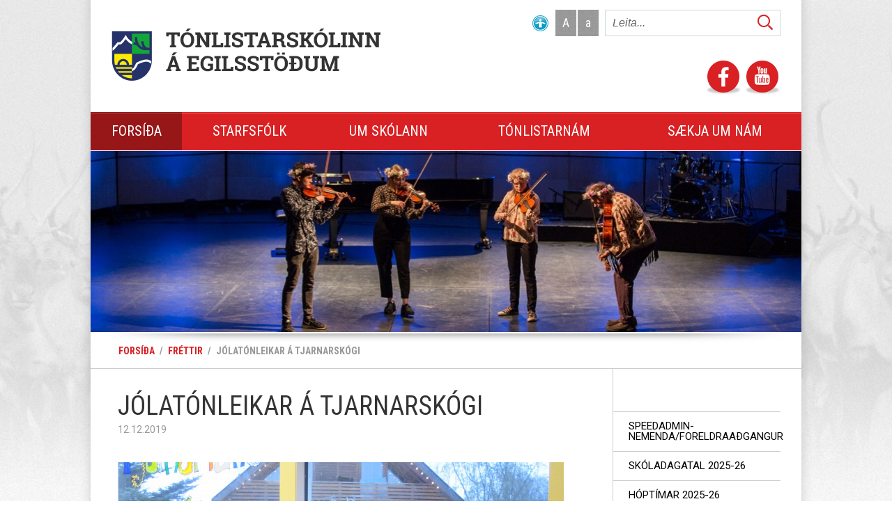

--- FILE ---
content_type: text/html; charset=iso-8859-1
request_url: https://tonegilsstodum.fljotsdalsherad.is/is/forsida/frettir/jolatonleikar-a-tjarnarskogi
body_size: 5648
content:
<!DOCTYPE html PUBLIC "-//W3C//DTD XHTML 1.0 Transitional//EN" "http://www.w3.org/TR/xhtml1/DTD/xhtml1-transitional.dtd">
<!--
		Stefna ehf. - Moya Vefumsjónarkerfi
		- - - - - - - - - - - - - - - - - -
		http://www.moya.is - stefna@stefna.is

		Moya - Útgáfa 1.16.1
		- - - - - - - - - - - - - - - - - -
-->
<html 
	xmlns:og="http://opengraphprotocol.org/schema/"
	xmlns:fb="http://www.facebook.com/2008/fbml"
	xmlns="http://www.w3.org/1999/xhtml"
	xml:lang="is"
	lang="is">
<head>
	<meta http-equiv="Content-Language" content="is" />
	<meta http-equiv="Content-Type" content="text/html; charset=iso-8859-1" />
	<meta name="keywords" content="Tónlistarskóli, Egilsstaðir, Tónlistarskólinn á Egilsstöðum, Tónlistarskóli Austur-Héraðs, Fljótsdalshérað" />
	<meta name="description" content="Nemendur Tónlistarskólans fóru í heimsókn á leikskólana Skógarland og Tjarnarland mánudaginn 9. desember til þess að spila fyrir leikskólabörn." />
	<meta name="author" content="Tónlistarskólinn á Egilsstöðum" />
	<meta name="generator" content="Moya 1.16.1" />
	<meta property="og:image" content="https://tonegilsstodum.fljotsdalsherad.is/static/news/1576160336_bmth.jpg?v2"/>
	<meta property="og:url" content="https://tonegilsstodum.fljotsdalsherad.is/is/forsida/frettir/jolatonleikar-a-tjarnarskogi"/>
	<meta property="og:site_name" content="T&oacute;nlistarsk&oacute;linn &aacute; Egilsst&ouml;&eth;um"/>
	<meta property="og:description" content="Nemendur T&oacute;nlistarsk&oacute;lans f&oacute;ru &iacute; heims&oacute;kn &aacute; leiksk&oacute;lana Sk&oacute;garland og Tjarnarland m&aacute;nudaginn 9. desember til &thorn;ess a&eth; spila fyrir leiksk&oacute;lab&ouml;rn."/>
	<meta property="og:type" content="article"/>

	<title>Jólatónleikar á Tjarnarskógi | Tónlistarskólinn á Egilsstöðum</title>
	<link href="/is/feed" rel="alternate" type="application/rss+xml" title="RSS - Fréttir" />
	<link href="/static/mcss/mcss_2014_20190116_101051.safari.css?v2" media="screen" rel="stylesheet" type="text/css" />
	<link href="https://fonts.googleapis.com/css?family=Roboto:400,700|Roboto+Condensed:400,700|Roboto+Slab:700" media="screen" rel="stylesheet" type="text/css" />
	<link href="/_moya/js/jquery/fancybox/2.1.4/jquery.fancybox.css?v2" media="screen,projection" rel="stylesheet" type="text/css" />
	<link href="/static/themes/2014/print.css?v2" media="print" rel="stylesheet" type="text/css" />
	<link href="/is/forsida/frettir/jolatonleikar-a-tjarnarskogi" rel="canonical" />
	<link href="/favicon.ico" rel="icon" type="image/x-icon" />
	<link href="/favicon.ico" rel="shortcut icon" type="image/x-icon" />
	<script type="text/javascript" src="/_moya/js/jquery/core/jquery-1.6.4.min.js?v2"></script>
	<script type="text/javascript" src="/_moya/js/moya.js?v2"></script>
	<script type="text/javascript" src="/_moya/js/jquery/fancybox/2.1.4/jquery.fancybox.pack.js?v2"></script>
	<script type="text/javascript" src="/_moya/js/jquery/cookie/jquery.cookie.js?v2"></script>
	<script type="text/javascript" src="/static/themes/2014/js/site.js?v2"></script>
	<script type="text/javascript" src="/static/themes/2014/js/ms.js?v2"></script>	
	
</head>
<body class="news newsView">
	<a name="siteTop" id="siteTop" class="hide">&nbsp;</a>
		
	<div id="page">
				<div id="content">
			<div id="access" class="hide">
				<h4>Flýtilyklar</h4>
				<ul>
					<li><a href="#mainmenu">Valmynd</a></li>
					<li><a href="#center">Meginm&aacute;l</a></li>
					<li><a href="#divisions">Deildarval</a></li>
				</ul>
			</div>
			<div id="header">
				<div class="logo">
					<a href="/is">
						<img alt="Logo" src="/static/themes/2014/images/logo.png"/>
					</a>
				</div>
				<div class="background">
<div id="box_pagecontent_11" class="box box_pagecontent box_ord_0 first">
	
        <div class="boxText">
		<ul>
<li><a class="facebook soc" href="https://www.facebook.com/pages/T%C3%B3nlistarsk%C3%B3linn-%C3%A1-Egilsst%C3%B6%C3%B0um/340332279406493" target="_blank">Facebook</a></li>
<li><a class="youtube soc" href="https://www.youtube.com/channel/UCltjJBlpPHtg_DyGvN20x1g" target="_blank">Youtube</a></li>
</ul>
	</div>
</div></div>
				<div id="qn">
					<div class="fonts">
						<ul class="menu">
							<li class="stillingar">
								<a href="#" title="stillingar.is" onclick="return ms_toggle();"></a>
							</li>
							<li class="font">
								<a href="#" id="fontBig" title="Stækka letur">A</a>
								<a href="#" id="fontSmall" title="Minnka letur">a</a>
							</li>
						</ul>
					</div>
				</div>
			</div>
			
<div id="breadcrumbs" class="box">
	<div class="boxTitle"><h3>Brauðmolar</h3></div>
        <div class="boxText">
		<a href="/is"class="first">Forsíða</a><span class="sep"> / </span><a href="/is/forsida">Forsíða</a><span class="sep"> / </span><a href="/is/forsida/frettir">Fréttir</a><span class="sep"> / </span><a href="/is/forsida/frettir/jolatonleikar-a-tjarnarskogi"class="last">Jólatónleikar á Tjarnarskógi</a>
	</div>
</div>			<div id="container">
				<div id="center">

					<div id="notice">
						
					</div>
											
<div id="news" class="box">
	<div class="boxTitle"><h1>Jólatónleikar á Tjarnarskógi</h1></div>
        <div class="boxText">
		<div class="entry hasImage">
	<div class="entryInfo">
			<span class="date">
					12.12.2019			</span>
	</div>	<div class="entryContent">
				<div class="entryImage">
			<a href="/static/news/large_1576160336_bmth.jpg" class="fancybox">
				<img src="/static/news/medium_1576160336_bmth.jpg" alt="Jólatónleikar á Tjarnarskógi" />
			</a>
					</div>
				<p>Nemendur Tónlistarskólans fóru í heimsókn á leikskólana Skógarland og Tjarnarland mánudaginn 9. desember til þess að spila fyrir leikskólabörn. Voru aðallega jólalög á dagskrá á báðum tónleikunum. Sérstaklega var ánægjulegt að nemendur í forskóla 1 fengu þarna í fyrsta skipti að koma fram fyrir hönd Tónlistarskólans og spiluðu þeir á blokkflautu fyrir krakkana á Tjarnarlandi. Það er ekki síst gaman vegna þess að það er ekki svo langt síðan þessir krakkar voru sjálfir á Tjarnarlandi! Leikskólanemendur fengu einnig að heyra skemmtilegan söng, píanóleik, klarínettuleik, saxófónleik, gítarleik og einleik á blokkflautu auk þess að nemendur í forskóla 2 léku á ukulele.</p>	</div>
	<div class="entryFooter">
		<div class="social">
					</div>
		<a class="back" href="" onclick="javascript:history.back();return false;">Til baka</a>
	</div>
	<br class="clear"/>
	</div>

	</div>
</div>					
				</div>
			</div>
			<div id="left">
				
<div id="mainmenu" class="box">
	<div class="boxTitle"><h3>Valmynd</h3></div>
        <div class="boxText">
		<ul class="menu mmLevel1 " id="mmm-5"><li class="ele-forsida si level1 selectedLevel1 children first ord-1"><a title="Forsíða" href="/is/forsida"><span>Forsíða</span></a><ul class="menu mmLevel2 " id="mmm-13"><li class="ele-innskraning-i-da-capo si level2 first ord-1"><a title="SpeedAdmin-nemenda/foreldraaðgangur" href="https://istonegilsstodum.speedadmin.dk/account/signin?&ReturnUrl=%2F&" target="_blank"><span>SpeedAdmin-nemenda/foreldraaðgangur</span></a></li><li class="ele-skoladagatal-2016-17 si level2 ord-2"><a title="Skóladagatal 2025-26" href="https://tonegilsstodum.fljotsdalsherad.is/static/files/Skoladagatol/skoladagatal-2025-2026.pdf" target="_blank"><span>Skóladagatal 2025-26</span></a></li><li class="ele-hoptimar-2020-21 si level2 ord-3"><a title="Hóptímar 2025-26" href="https://tonegilsstodum.fljotsdalsherad.is/static/files/Upplysingar/hoptimar-haust-2025.pdf" target="_blank"><span>Hóptímar 2025-26</span></a></li><li class="ele-skolagjold si level2 ord-4"><a title="Skólagjöld-Tuition" href="/is/forsida/skolagjold"><span>Skólagjöld-Tuition</span></a></li><li class="ele-fyrirspurnir si level2 ord-5"><a title="Fyrirspurnir" href="/is/forsida/fyrirspurnir"><span>Fyrirspurnir</span></a></li><li class="ele-vefadgangar-starfsmanna si level2 last ord-6"><a title="Vefaðgangar starfsmanna" href="https://www.fljotsdalsherad.is/is/stjornsysla/um-fljotsdalsherad-1/vefadgangar-fyrir-starfsfolk" target="_blank"><span>Vefaðgangar starfsmanna</span></a></li></ul></li><li class="ele-starfsfolk si level1 ord-2"><a title="Starfsfólk" href="/is/starfsfolk"><span>Starfsfólk</span></a></li><li class="ele-nemendur si level1 children ord-3"><a title="Um skólann" href="/is/nemendur"><span>Um skólann</span></a><ul class="menu mmLevel2 hide" id="mmm-14"><li class="ele-adstada-og-bunadur si level2 first ord-1"><a title="Aðstaða og búnaður" href="/is/nemendur/adstada-og-bunadur"><span>Aðstaða og búnaður</span></a></li><li class="ele-frettabref si level2 ord-2"><a title="Fréttabréf" href="/is/nemendur/frettabref"><span>Fréttabréf</span></a></li><li class="ele-jafnrettisaaetlun si level2 ord-3"><a title="Jafnréttisáætlun" href="/is/nemendur/jafnrettisaaetlun"><span>Jafnréttisáætlun</span></a></li><li class="ele-myndatokur-personuvernd si level2 ord-4"><a title="Myndatökur-persónuvernd" href="/is/nemendur/myndatokur-personuvernd"><span>Myndatökur-persónuvernd</span></a></li><li class="ele-nemendur si level2 ord-5"><a title="Nemendur" href="/is/nemendur/nemendur"><span>Nemendur</span></a></li><li class="ele-samstarf-og-samstarfsadilar si level2 ord-6"><a title="Samstarf og samstarfsaðilar" href="/is/nemendur/samstarf-og-samstarfsadilar"><span>Samstarf og samstarfsaðilar</span></a></li><li class="ele-skolareglur si level2 ord-7"><a title="Skólareglur" href="/is/nemendur/skolareglur"><span>Skólareglur</span></a></li><li class="ele-stjornendur si level2 ord-8"><a title="Stjórnendur" href="/is/nemendur/stjornendur"><span>Stjórnendur</span></a></li><li class="ele-saekja-um-nam si level2 ord-9"><a title="Sækja um nám" href="https://istonegilsstodum.speedadmin.dk/registration#/" target="_blank"><span>Sækja um nám</span></a></li><li class="ele-tonleikar-og-vidburdir si level2 ord-10"><a title="Tónleikar og viðburðir" href="/is/nemendur/tonleikar-og-vidburdir"><span>Tónleikar og viðburðir</span></a></li><li class="ele-thegar-timar-falla-nidur si level2 last ord-11"><a title="Þegar tímar falla niður" href="/is/nemendur/thegar-timar-falla-nidur"><span>Þegar tímar falla niður</span></a></li></ul></li><li class="ele-nam-i-bodi si level1 children ord-4"><a title="Tónlistarnám" href="/is/nam-i-bodi"><span>Tónlistarnám</span></a><ul class="menu mmLevel2 hide" id="mmm-22"><li class="ele-godur-arangur-i-tonlistarnami si level2 first ord-1"><a title="Góður árangur í tónlistarnámi" href="/is/nam-i-bodi/godur-arangur-i-tonlistarnami"><span>Góður árangur í tónlistarnámi</span></a></li><li class="ele-namskra si level2 ord-2"><a title="Námskrá" href="/is/nam-i-bodi/namskra"><span>Námskrá</span></a></li><li class="ele-forskoli si level2 ord-3"><a title="Forskóli" href="/is/nam-i-bodi/forskoli"><span>Forskóli</span></a></li><li class="ele-treblasturshljodfaeri si level2 children ord-4"><a title="Tréblásturshljóðfæri" href="/is/nam-i-bodi/treblasturshljodfaeri"><span>Tréblásturshljóðfæri</span></a><ul class="menu mmLevel3 hide" id="mmm-53"><li class="ele-blokkflauta si level3 first ord-1"><a title="Blokkflauta" href="/is/nam-i-bodi/treblasturshljodfaeri/blokkflauta"><span>Blokkflauta</span></a></li><li class="ele-thverflauta si level3 ord-2"><a title="Þverflauta" href="/is/nam-i-bodi/treblasturshljodfaeri/thverflauta"><span>Þverflauta</span></a></li><li class="ele-klarinett si level3 ord-3"><a title="Klarínetta" href="/is/nam-i-bodi/treblasturshljodfaeri/klarinett"><span>Klarínetta</span></a></li><li class="ele-saxofonn si level3 last ord-4"><a title="Saxófónn" href="/is/nam-i-bodi/treblasturshljodfaeri/saxofonn"><span>Saxófónn</span></a></li></ul></li><li class="ele-malmblasturshljodfaeri si level2 children ord-5"><a title="Málmblásturshljóðfæri" href="/is/nam-i-bodi/malmblasturshljodfaeri"><span>Málmblásturshljóðfæri</span></a><ul class="menu mmLevel3 hide" id="mmm-54"><li class="ele-trompet si level3 first ord-1"><a title="Trompet" href="/is/nam-i-bodi/malmblasturshljodfaeri/trompet"><span>Trompet</span></a></li><li class="ele-horn si level3 ord-2"><a title="Horn" href="/is/nam-i-bodi/malmblasturshljodfaeri/horn"><span>Horn</span></a></li><li class="ele-basuna si level3 ord-3"><a title="Básúna" href="/is/nam-i-bodi/malmblasturshljodfaeri/basuna"><span>Básúna</span></a></li><li class="ele-baritonhorn si level3 ord-4"><a title="Barítónhorn" href="/is/nam-i-bodi/malmblasturshljodfaeri/baritonhorn"><span>Barítónhorn</span></a></li><li class="ele-tuba si level3 last ord-5"><a title="Túba" href="/is/nam-i-bodi/malmblasturshljodfaeri/tuba"><span>Túba</span></a></li></ul></li><li class="ele-slagverkshljodfaeri si level2 children ord-6"><a title="Ásláttarhljóðfæri" href="/is/nam-i-bodi/slagverkshljodfaeri"><span>Ásláttarhljóðfæri</span></a><ul class="menu mmLevel3 hide" id="mmm-64"><li class="ele-trommur-og-slagverk si level3 first ord-1"><a title="Ásláttarhljóðfæri - klassískt nám" href="/is/nam-i-bodi/slagverkshljodfaeri/trommur-og-slagverk"><span>Ásláttarhljóðfæri - klassískt nám</span></a></li><li class="ele-trommusett-rytmiskt-nam si level3 last ord-2"><a title="Trommusett - rytmískt nám" href="/is/nam-i-bodi/slagverkshljodfaeri/trommusett-rytmiskt-nam"><span>Trommusett - rytmískt nám</span></a></li></ul></li><li class="ele-hljombordshljodfaeri si level2 children ord-7"><a title="Hljómborðshljóðfæri" href="/is/nam-i-bodi/hljombordshljodfaeri"><span>Hljómborðshljóðfæri</span></a><ul class="menu mmLevel3 hide" id="mmm-61"><li class="ele-piano-hljombordshljodfaeri si level3 first ord-1"><a title="Píanó" href="/is/nam-i-bodi/hljombordshljodfaeri/piano-hljombordshljodfaeri"><span>Píanó</span></a></li><li class="ele-piano-rytmiskt-nam si level3 ord-2"><a title="Píanó - rytmískt nám" href="/is/nam-i-bodi/hljombordshljodfaeri/piano-rytmiskt-nam"><span>Píanó - rytmískt nám</span></a></li><li class="ele-orgel si level3 last ord-3"><a title="Orgel" href="/is/nam-i-bodi/hljombordshljodfaeri/orgel"><span>Orgel</span></a></li></ul></li><li class="ele-songur si level2 children ord-8"><a title="Söngur" href="/is/nam-i-bodi/songur"><span>Söngur</span></a><ul class="menu mmLevel3 hide" id="mmm-27"><li class="ele-songur-klassiskt-nam si level3 first ord-1"><a title="Söngur" href="/is/nam-i-bodi/songur/songur-klassiskt-nam"><span>Söngur</span></a></li><li class="ele-songur-rytmiskt-nam si level3 ord-2"><a title="Söngur - rytmískt nám" href="/is/nam-i-bodi/songur/songur-rytmiskt-nam"><span>Söngur - rytmískt nám</span></a></li><li class="ele-songur-samkennsla si level3 last ord-3"><a title="Söngur - samkennsla" href="/is/nam-i-bodi/songur/songur-samkennsla"><span>Söngur - samkennsla</span></a></li></ul></li><li class="ele-strengjahljodfaeri si level2 children ord-9"><a title="Strengjahljóðfæri" href="/is/nam-i-bodi/strengjahljodfaeri"><span>Strengjahljóðfæri</span></a><ul class="menu mmLevel3 hide" id="mmm-59"><li class="ele-fidla si level3 first ord-1"><a title="Fiðla" href="/is/nam-i-bodi/strengjahljodfaeri/fidla"><span>Fiðla</span></a></li><li class="ele-viola si level3 ord-2"><a title="Víóla" href="/is/nam-i-bodi/strengjahljodfaeri/viola"><span>Víóla</span></a></li><li class="ele-sello si level3 ord-3"><a title="Selló" href="/is/nam-i-bodi/strengjahljodfaeri/sello"><span>Selló</span></a></li><li class="ele-kontrabassi-klassiskt-nam si level3 ord-4"><a title="Kontrabassi" href="/is/nam-i-bodi/strengjahljodfaeri/kontrabassi-klassiskt-nam"><span>Kontrabassi</span></a></li><li class="ele-gitar si level3 ord-5"><a title="Gítar - klassískt nám" href="/is/nam-i-bodi/strengjahljodfaeri/gitar"><span>Gítar - klassískt nám</span></a></li><li class="ele-gitar-rytmiskt-nam si level3 ord-6"><a title="Gítar - rytmískt nám" href="/is/nam-i-bodi/strengjahljodfaeri/gitar-rytmiskt-nam"><span>Gítar - rytmískt nám</span></a></li><li class="ele-rafbassi si level3 ord-7"><a title="Rafbassi - rytmískt nám" href="/is/nam-i-bodi/strengjahljodfaeri/rafbassi"><span>Rafbassi - rytmískt nám</span></a></li><li class="ele-kontrabassi-rytmiskt-nam si level3 ord-8"><a title="Kontrabassi - rytmískt nám" href="/is/nam-i-bodi/strengjahljodfaeri/kontrabassi-rytmiskt-nam"><span>Kontrabassi - rytmískt nám</span></a></li><li class="ele-gitarhopar si level3 last ord-9"><a title="Gítarhópar" href="https://tonegilsstodum.fljotsdalsherad.is/is/moya/page/gitarhopar"><span>Gítarhópar</span></a></li></ul></li><li class="ele-tonfraedi si level2 children ord-10"><a title="Tónfræðagreinar" href="/is/nam-i-bodi/tonfraedi"><span>Tónfræðagreinar</span></a><ul class="menu mmLevel3 hide" id="mmm-29"><li class="ele-tonfraedi-g1 si level3 first ord-1"><a title="Tónfræði G1" href="https://tonegilsstodum.fljotsdalsherad.is/static/files/Namskrar/tonfraedi-g1-heimasidu.pdf" target="_blank"><span>Tónfræði G1</span></a></li><li class="ele-tonfraedi-g2 si level3 ord-2"><a title="Tónfræði G2" href="https://tonegilsstodum.fljotsdalsherad.is/static/files/Namskrar/tonfraedi-g2-heimasidu.pdf" target="_blank"><span>Tónfræði G2</span></a></li><li class="ele-tonfraedi-g3 si level3 ord-3"><a title="Tónfræði G3" href="https://tonegilsstodum.fljotsdalsherad.is/static/files/Namskrar/tonfraedi-g3-heimasidu.pdf" target="_blank"><span>Tónfræði G3</span></a></li><li class="ele-hlustun-og-greining-m1 si level3 ord-4"><a title="Hlustun og greining M1" href="https://tonegilsstodum.fljotsdalsherad.is/static/files/Namskrar/hlustun-og-greining-m1.pdf"><span>Hlustun og greining M1</span></a></li><li class="ele-hlustun-og-greining-m2 si level3 ord-5"><a title="Hlustun og greining M2" href="https://tonegilsstodum.fljotsdalsherad.is/static/files/Namskrar/hlustun-og-greining-m2.pdf"><span>Hlustun og greining M2</span></a></li><li class="ele-tonfraedi-m1 si level3 ord-6"><a title="Tónfræði M1" href="https://tonegilsstodum.fljotsdalsherad.is/static/files/Namskrar/tonfraedi-m1-heimasidu.pdf" target="_blank"><span>Tónfræði M1</span></a></li><li class="ele-tonfraedi-m2 si level3 ord-7"><a title="Tónfræði M2" href="https://tonegilsstodum.fljotsdalsherad.is/static/files/Namskrar/tonfraedi-m2-heimasidu.pdf" target="_blank"><span>Tónfræði M2</span></a></li><li class="ele-tonheyrn-m1 si level3 ord-8"><a title="Tónheyrn M1" href="https://tonegilsstodum.fljotsdalsherad.is/static/files/Namskrar/tonheyrn-m1-a-heimasidu.pdf" target="_blank"><span>Tónheyrn M1</span></a></li><li class="ele-tonheyrn-m2 si level3 ord-9"><a title="Tónheyrn M2" href="https://tonegilsstodum.fljotsdalsherad.is/static/files/Namskrar/tonheyrn-m2-a-heimasidu.pdf" target="_blank"><span>Tónheyrn M2</span></a></li><li class="ele-hljomfraedi-f1 si level3 ord-10"><a title="Hljómfræði F1" href="https://tonegilsstodum.fljotsdalsherad.is/static/files/Namskrar/hljomfraedi-f1.pdf"><span>Hljómfræði F1</span></a></li><li class="ele-hljomfraedi-f2 si level3 ord-11"><a title="Hljómfræði F2" href="https://tonegilsstodum.fljotsdalsherad.is/static/files/Namskrar/hljomfraedi-f2.pdf"><span>Hljómfræði F2</span></a></li><li class="ele-hljomfraedi-f3 si level3 ord-12"><a title="Hljómfræði F3" href="https://tonegilsstodum.fljotsdalsherad.is/static/files/Namskrar/hljomfraedi-f3.pdf"><span>Hljómfræði F3</span></a></li><li class="ele-hljomfraedi-f4 si level3 ord-13"><a title="Hljómfræði F4" href="https://tonegilsstodum.fljotsdalsherad.is/static/files/Namskrar/hljomfraedi-f4.pdf"><span>Hljómfræði F4</span></a></li><li class="ele-tonheyrn-f1 si level3 ord-14"><a title="Tónheyrn F1" href="https://tonegilsstodum.fljotsdalsherad.is/static/files/Namskrar/tonheyrn-f1.pdf"><span>Tónheyrn F1</span></a></li><li class="ele-tonheyrn-f2 si level3 ord-15"><a title="Tónheyrn F2" href="https://tonegilsstodum.fljotsdalsherad.is/static/files/Namskrar/tonheyrn-f2.pdf"><span>Tónheyrn F2</span></a></li><li class="ele-tonheyrn-f3 si level3 ord-16"><a title="Tónheyrn F3" href="https://tonegilsstodum.fljotsdalsherad.is/static/files/Namskrar/tonheyrn-f3.pdf"><span>Tónheyrn F3</span></a></li><li class="ele-tonheyrn-f4 si level3 ord-17"><a title="Tónheyrn F4" href="https://tonegilsstodum.fljotsdalsherad.is/static/files/Namskrar/tonheyrn-f4.pdf"><span>Tónheyrn F4</span></a></li><li class="ele-tonlistarsaga-f1 si level3 ord-18"><a title="Tónlistarsaga F1" href="https://tonegilsstodum.fljotsdalsherad.is/static/files/Namskrar/tonlistarsaga-f1.pdf"><span>Tónlistarsaga F1</span></a></li><li class="ele-tonlistarsaga-f2 si level3 ord-19"><a title="Tónlistarsaga F2" href="https://tonegilsstodum.fljotsdalsherad.is/static/files/Namskrar/tonlistarsaga-f2.pdf"><span>Tónlistarsaga F2</span></a></li><li class="ele-tonlistarsaga-f3 si level3 ord-20"><a title="Tónlistarsaga F3" href="https://tonegilsstodum.fljotsdalsherad.is/static/files/Namskrar/tonlistarsaga-f3.pdf"><span>Tónlistarsaga F3</span></a></li><li class="ele-tonlistarsaga-f4 si level3 last ord-21"><a title="Tónlistarsaga F4" href="https://tonegilsstodum.fljotsdalsherad.is/static/files/Namskrar/tonlistarsaga-f4.pdf"><span>Tónlistarsaga F4</span></a></li></ul></li><li class="ele-tonlistarval-i-egilsstadaskola si level2 ord-11"><a title="Tónlistarval í Egilsstaðaskóla" href="/is/nam-i-bodi/tonlistarval-i-egilsstadaskola"><span>Tónlistarval í Egilsstaðaskóla</span></a></li><li class="ele-tonlistareiningar-i-me si level2 ord-12"><a title="Tónlistareiningar í ME" href="/is/nam-i-bodi/tonlistareiningar-i-me"><span>Tónlistareiningar í ME</span></a></li><li class="ele-storf-eftir-tonlistarnam si level2 ord-13"><a title="Störf eftir tónlistarnám" href="/is/nam-i-bodi/storf-eftir-tonlistarnam"><span>Störf eftir tónlistarnám</span></a></li><li class="ele-samspil-og-samsongur si level2 children last ord-14"><a title="Samspil og samsöngur" href="/is/nam-i-bodi/samspil-og-samsongur"><span>Samspil og samsöngur</span></a><ul class="menu mmLevel3 hide" id="mmm-97"><li class="ele-hljomsveit-og-litla-hljomsveit si level3 first ord-1"><a title="Hljómsveit og Litla hljómsveit" href="/is/nam-i-bodi/samspil-og-samsongur/hljomsveit-og-litla-hljomsveit"><span>Hljómsveit og Litla hljómsveit</span></a></li><li class="ele-ludrasveit-fljotsdalsherads si level3 ord-2"><a title="Lúðrasveit Fljótsdalshéraðs" href="/is/nam-i-bodi/samspil-og-samsongur/ludrasveit-fljotsdalsherads"><span>Lúðrasveit Fljótsdalshéraðs</span></a></li><li class="ele-skolahljomsveit-fljotsdalsherads si level3 last ord-3"><a title="Skólahljómsveit Fljótsdalshéraðs" href="/is/nam-i-bodi/samspil-og-samsongur/skolahljomsveit-fljotsdalsherads"><span>Skólahljómsveit Fljótsdalshéraðs</span></a></li></ul></li></ul></li><li class="ele-saekja-um-nam si level1 last ord-5"><a title="Sækja um nám" href="https://istonegilsstodum.speedadmin.dk/registration#/" target="_blank"><span>Sækja um nám</span></a></li></ul>
	</div>
</div>
				
<div id="searchBox" class="box">
	<div class="boxTitle"><h3>Leit</h3></div>
        <div class="boxText">
		<form id="searchForm" name="searchForm" method="get" action="/is/moya/search/index/search">
<div id="elm_q" class="elm_text elm"><label for="q" class="noscreen optional">Leita</label>

<span class="lmnt"><input type="text" name="q" id="q" value="" alt="Leita..." class="text searchQ" /></span></div>
<div id="elm_submit" class="elm_submit elm">
<input type="submit" id="searchSubmit" value="Leita" /></div></form>
	</div>
</div>
			</div>
			<div id="right">
				
				
<div id="box_sitemap_1" class="box box_sitemap box_ord_0 first">
	
        <div class="boxText">
		<ul class="menu mmLevel2 " id="-13"><li class="ele-innskraning-i-da-capo si level2 first ord-1"><a title="SpeedAdmin-nemenda/foreldraaðgangur" href="https://istonegilsstodum.speedadmin.dk/account/signin?&ReturnUrl=%2F&" target="_blank"><span>SpeedAdmin-nemenda/foreldraaðgangur</span></a></li><li class="ele-skoladagatal-2016-17 si level2 ord-2"><a title="Skóladagatal 2025-26" href="https://tonegilsstodum.fljotsdalsherad.is/static/files/Skoladagatol/skoladagatal-2025-2026.pdf" target="_blank"><span>Skóladagatal 2025-26</span></a></li><li class="ele-hoptimar-2020-21 si level2 ord-3"><a title="Hóptímar 2025-26" href="https://tonegilsstodum.fljotsdalsherad.is/static/files/Upplysingar/hoptimar-haust-2025.pdf" target="_blank"><span>Hóptímar 2025-26</span></a></li><li class="ele-skolagjold si level2 ord-4"><a title="Skólagjöld-Tuition" href="/is/forsida/skolagjold"><span>Skólagjöld-Tuition</span></a></li><li class="ele-fyrirspurnir si level2 ord-5"><a title="Fyrirspurnir" href="/is/forsida/fyrirspurnir"><span>Fyrirspurnir</span></a></li><li class="ele-vefadgangar-starfsmanna si level2 last ord-6"><a title="Vefaðgangar starfsmanna" href="https://www.fljotsdalsherad.is/is/stjornsysla/um-fljotsdalsherad-1/vefadgangar-fyrir-starfsfolk" target="_blank"><span>Vefaðgangar starfsmanna</span></a></li></ul>
	</div>
</div>
			</div>
			<div id="footer">
			</div>
			
<div id="divisions" class="box">
	<div class="boxTitle"><h3>Svæði</h3></div>
        <div class="boxText">
		<ul class="menu"><li class="is selected"><a href="/is"><span>Forsíða</span></a></li></ul>
	</div>
</div>
			<div id="webtree">
				<a href="/is/moya/sitemap"><span>Veftré</span></a>
			</div>

		</div>
		<div id="banner">
		<div class="strevda" id="promo">
	<ul>
			<li>
										

<img alt="Banner - undirsíða" height="262" width="1020" src="/static/strevda/1565861073-vivaldiundirsida.jpg" />

												</li>
		</ul>
</div>
		</div>
	</div>
	<div id="footerInfo">
		<div class="footerAddress">
			<h3>Tónlistarskólinn á Egilsstöðum</h3> <p>Tjarnarlönd 11, 700 Egilsstaðir / Sími: 470 0570 / Netfang: <a href="mailto:tonlistarskoli.egilsstadir@mulathing.is">tonlistarskoli.egilsstadir@mulathing.is</a><br />Skólastjóri: Sóley Þrastardóttir (<a href="mailto:soley.thrastardottir@mulathing.is">soley.thrastardottir@mulathing.is</a>)</p>		</div>
		<div class="footerExtra">
			<a href="http://www.moya.is/?utm_source=footer&amp;utm_medium=logo&amp;utm_campaign=moya" target="_blank" class="login" id="moyaLoginLogo" title="Moya Vefumsjónarkerfi">moya</a>		</div>
	</div>
	<div style="display:none;" class="stillingaris">
		<span><a href="#" onclick="ms_toggle();return false;">Venjulegt &uacute;tlit</a>
		<a href="http://minar.stillingar.is/lesa/form/?redirect=yes">Breyta stillingum</a></span>
    	</div>
	
<script type="text/javascript">
<!--//--><![CDATA[//><!--
$(function() { moya.search.init(); });

			moya.division = 'is';
			moya.lang = 'is';
			moya.login.init('moyaLoginLogo', 'is');
			moya.fancybox.init();
		
$(function() { $("a.fancybox").fancybox({ helpers:{ title:{ type:"inside" },media:true },openEffect:"elastic",closeEffect:"elastic" }); });
$(function() { $("a.slideshow").fancybox({ helpers:{ title:{ type:"inside" },buttons:true,media:true },openEffect:"elastic",closeEffect:"elastic",playSpeed:4000,prevEffect:"none",nextEffect:"none",closeBtn:false }); });

//--><!]]>
</script>
</body>
</html>


--- FILE ---
content_type: text/css
request_url: https://tonegilsstodum.fljotsdalsherad.is/static/mcss/mcss_2014_20190116_101051.safari.css?v2
body_size: 11409
content:
/* --------------------------------------------------------------

   reset.css
   * Resets default browser CSS.

   Based on work by Eric Meyer:
   * meyerweb.com/eric/tools/css/reset/
     v1.0 | 20080212
   
-------------------------------------------------------------- */

html, body, div, span, applet, object, iframe,
h1, h2, h3, h4, h5, h6, p, blockquote, pre,
a, abbr, acronym, address, big, cite, code,
del, dfn, em, font, ins, kbd, q, s, samp,
small, strike, strong, sub, sup, tt, var,
b, u, i, center,
dl, dt, dd, ol, ul, li,
fieldset, form, label, legend {
	margin: 0;
	padding: 0;
	border:0;
	outline: 0;
	font-size: 100%;
	vertical-align: baseline;
	background: transparent;
}

table, caption, tbody, tfoot, thead, tr, th, td {
	padding: 0;
}
/* table can't have margin: 0; then align center wont work. @thrstn */
caption, tbody, tfoot, thead, tr, th, td {
	margin: 0;
}

blockquote, q {
	quotes: none;
}
blockquote:before, blockquote:after,
q:before, q:after {
	content: '';
	content: none;
}

/* remember to define focus styles! */
:focus {
	outline: 0;
}

/* remember to highlight inserts somehow! */
ins {
	text-decoration: none;
}
del {
	text-decoration: line-through;
}

/* tables still need 'cellspacing="0"' in the markup */
table {
	border-collapse: collapse;
	border-spacing: 0;
}

/* --------------------------------------------------------------

   typography.css
   * Sets up some sensible default typography.

   Based on work by:
   * Nathan Borror     [playgroundblues.com]
   * Jeff Croft        [jeffcroft.com]
   * Christian Metts   [mintchaos.com]
   * Wilson Miner      [wilsonminer.com]

   Read more about using a baseline here:
   * alistapart.com/articles/settingtypeontheweb

-------------------------------------------------------------- */

/* Headings
-------------------------------------------------------------- */

h1,h2,h3,h4,h5,h6 { font-weight: 700;line-height:1.2 }
h1 { font-size: 2.5em; margin-bottom: 0.5em; }
h2 { font-size: 1.8em; margin-bottom: 0.75em; }
h3 { font-size: 1.5em; margin-bottom: 1em; }
h4 { font-size: 1.2em; margin-bottom: 1.25em; }
h5 { font-size: 1em; font-weight: bold; margin-bottom: 1.5em; }
h6 { font-size: 1em; font-weight: bold; }

h1 img, h2 img, h3 img,
h4 img, h5 img, h6 img {
  margin:0;
}


/* Text elements
-------------------------------------------------------------- */

p           { margin: 0 0 1.5em;}

blockquote  { margin: 1.5em; color: #666; font-style: italic; }
strong      { font-weight: bold; }
small	    { font-size: 0.834em;}
em,dfn      { font-style: italic;}
dfn         { font-weight: bold; }
sup, sub    { line-height: 0; }
sub 	    { vertical-align:sub}
sup	    { vertical-align:super}

abbr,
acronym     { border-bottom: 1px dotted #666; }
address     { margin: 0 0 1.5em; font-style: italic; }
del         { color:#666; }

pre,code    { margin: 1.5em 0; white-space: pre; }
tt          { display: block; margin: 1.5em 0; line-height: 1.5; }
pre,code,tt { font: 1em 'andale mono', 'lucida console', monospace; line-height: 1.5; }


/* Lists
-------------------------------------------------------------- */

li ul,
li ol       { margin:0 1.5em; }
ul, ol      { margin: 0 1.5em 1.5em 3em; }

ul          { list-style: square outside; }
ul ul	    { list-style: circle outside; }
ol          { list-style: decimal outside; }
ol ol	    { list-style: lower-alpha outside; }

dl          { margin: 0 0 1.5em 0; }
dl dt       { font-weight: bold; }
dd          { margin:0 0 0 1.5em;}


/* Tables
-------------------------------------------------------------- */

th          { font-weight:700;font-size:90%;border-bottom:1px solid #eee; }
th,td       { padding: 2px; }
tfoot       { font-style: italic; }


/* Misc classes
-------------------------------------------------------------- */

.small      { font-size: .8em; margin-bottom: 1.875em; line-height: 1.875em; }
.large      { font-size: 1.2em; line-height: 2.5em; margin-bottom: 1.25em; }
.noscreen,
.hidden,
.hide       { display: none; }
.clear		{ clear:both; }

/* --------------------------------------------------------------

   forms.css
   * Sets up some default styling for forms
   * Gives you classes to enhance your forms

   Usage:
   * For text fields, use class .title or .text

-------------------------------------------------------------- */

label       { font-weight:400;font-size:13px;line-height:26px; }
fieldset    { padding:1.4em; margin: 0 0 1.5em 0; border: 1px solid #ccc; }
legend      { font-weight: bold; padding: 0 1em; }


/* Form fields
-------------------------------------------------------------- */

input, textarea, select, button {
	margin-bottom:0.1em;
	padding:4px;
}

input.text, input[type=text], input[type=password] {
	border: 1px solid #ccc;
}
input.submit, input[type=submit],
input.cancel, button {
	padding:3px 6px;
}

textarea { 
	width:98%;
	height:100px;
	font-size:1em;
	border:1px solid #ccc;
}

form dd {
	margin:0 0 10px;	
}

form ul.errors {
	list-style:none;
	border:1px solid #73000e;;
	width:50%;
	padding:4px 8px;
	font-size:10px;
	background:#f8caca;
	margin:0;
}

/* Success, notice and error boxes
-------------------------------------------------------------- */
.message {
	max-width:950px;
}
.message .error,
.message .success,
.message .fatalerror,
.message .warning,
.message .notice {
    border-style:solid;
    border-width:1px;
    padding:12px 12px 12px 48px;
    color:#111;
}
.message .fatalerror {
    background:#411419 url('/_moya/images/modules/Stop.png') no-repeat 8px 50%;
    border-color:#8e111e;
    font-weight:700;
    color:#fff;
}
.message .error {
	background:#f8caca url('/_moya/images/modules/Close.png') no-repeat 8px 50%;
    border-color:#73000e;
}
.message .success {
	background:#cec url('/_moya/images/modules/Confirm.png') no-repeat 8px 50%;
    border-color:#52894e;
}
.message .warning{
	background:#fbf4de url('/_moya/images/modules/Warning.png') no-repeat 8px 50%;
    border-color:#e0d2a3;
}

.message .notice {
    background:#dbe5f4 url('/_moya/images/modules/Info.png') no-repeat 8px 50%;
    border-color:#5e7b8f;
}
.labelled {
	color: #999;
}

small.description {
    display:block;
}

/********************
* Formbuilder styles
*********************/

div.elm_text .size_small, .elm_emailAddress .size_small  {
	width:100px;
}
div.elm_text .size_medium, .elm_emailAddress .size_medium {
	width:200px;
}
div.elm_text .size_large, .elm_emailAddress .size_large  {
	width:300px;
}
div.elm_textarea .size_small {
	height:100px;
}
div.elm_textarea .size_medium {
	height:200px;
}
div.elm_textarea .size_large {
	height:300px;
}
div.elm_radio span.lmnt label {
	display:inline;
	border:none;
	background-color:#fff;
	height:auto;
}
div.elm_captcha .captchaImg {
    margin-bottom: 5px;
}
div.elm {
	margin-bottom: 10px;
}
div.elm label {
	display:block;
}
div.elm label.hidden {
    display: none;
}
body.admin div.elm label.hidden {
    display: block;
}
div.elm_checkbox label {
	display:inline;
}
div.elm .error {
	font-size:10px;
	background-color:#f8caca;
	border: 1px solid #73000e;
	padding:2px;
}
div.elm_controls {
	margin-top:10px;
}

#formbuilder div.elm_controls {
    clear:left;
}

.elm_multiCheckbox br {
    display:none;
}

fieldset.col2 {
    float:left;
    width:48%;
    margin-right: 2%;
    box-sizing:border-box;
    -moz-box-sizing:border-box;
    -webkit-box-sizing:border-box;
}

fieldset.col1 {
    clear:left;
}

fieldset.hideLegend legend {
    display:none;
}

fieldset.hideBorder {
    border: none;
    margin: 0;
    padding: 0;
}
/* Notað í formbuilder, má kannski laga til þar */
form div.error {
   border:1px solid #73000e;;
   width:50%;
   padding:4px 8px;
   font-size:10px;
   background:#f8caca;
   margin:0;
}
img.icon {
	vertical-align:middle;
}
a .icon {
	border:0;
}
.jip .icon {
	margin-right:4px;
}

li.icon{
	padding-left:10px;
}

li.icon > a {
	background-image:url('/_moya/icons/Package.png') !important;
	background-repeat: no-repeat !important;
	background-position: 10px 50% !important;
}

li.icon.news > a {background-image:url('/_moya/icons/News.png') !important;}
li.icon.gallery > a {background-image:url('/_moya/icons/Photo_Double.png') !important}
li.icon.elfinder > a,li.icon.fileman > a {background-image:url('/_moya/icons/File_Closed.png') !important;}
li.icon.page > a {background-image:url('/_moya/icons/Document.png') !important;}
li.icon.mainmenu > a {background-image:url('/_moya/icons/Relationship_Data.png') !important;}
li.icon.sitemap > a {background-image:url('/_moya/icons/Relationship_Data.png') !important;}
li.icon.user > a {background-image:url('/_moya/icons/User.png') !important;}
li.icon.users > a {background-image:url('/_moya/icons/Group.png') !important;}
li.icon.settings > a {background-image:url('/_moya/icons/Settings.png') !important;}
li.icon.logout > a {background-image:url('/_moya/icons/Arrow_Undo.png') !important;}
li.icon.adman > a {background-image:url('/_moya/icons/Schedule_Verb.png') !important;}
li.icon.fyrirspurnir > a {background-image:url('/_moya/icons/Contact.png') !important;}
li.icon.konnun > a {background-image:url('/_moya/icons/Chart_Bar.png') !important;}
li.icon.search > a {background-image:url('/_moya/icons/Search.png') !important;}
li.icon.tube > a {background-image:url('/_moya/icons/Movie.png') !important;}
li.icon.user > a {background-image:url('/_moya/icons/User.png') !important;}
li.icon.mailinglist > a {background-image:url('/_moya/icons/Entry.png') !important;}
li.icon.rssreader > a {background-image:url('/_moya/icons/RSS.png') !important;}
li.icon.forums > a {background-image:url('/_moya/icons/Conversation.png') !important;}
li.icon.employees > a {background-image:url('/_moya/icons/Group.png') !important;}
li.icon.deildarstjorn > a {background-image:url('/_moya/icons/Hierarchy.png') !important;}
li.icon.mos > a {background-image:url('/_moya/icons/Shopping_Cart_Secure.png') !important;}
li.icon.look > a {background-image:url('/_moya/icons/Colour_Palette.png') !important;}
li.icon.logger > a {background-image:url('/_moya/icons/History.png') !important;}
li.icon.efnisflokkar > a {background-image:url('/_moya/icons/Category.png') !important;}
li.icon.boxman > a {background-image:url('/_moya/icons/Schedule_Noun.png') !important;}
li.icon.module > a {background-image:url('/_moya/icons/Module.png') !important;}
li.icon.formbuilder > a {background-image:url('/_moya/icons/Form.png') !important;}


.entries{
	margin:0;
}
.entry{
	list-style:none;
	margin-top:0.5em;
}
.entryTitle{
	margin:0 4px 0 0;
}
.entryContent{
	clear:left;
}
.entryFooter{
	clear:both;
}
.entryInfo{
	font-size:10px;
	clear:left;
}
.entries .entryInfo {
    clear: none;
}
.entryImage{
	float:left;
}
.entryImage img {
	border:0;
}
.entryImageText{
	max-width: 100%;
	padding:0 1em 1em;
	font-style:italic;
	text-align:center;
}
.entryResources li {
	list-style:none;
}
.entryLabel{
	font-weight:700;
}
.entryValue{
	margin-bottom:1em;
}

/** MODULE SPECIFIC **/

/*adverts*/
#adman .preview, #adman #tab1 > img {
	float:right;
	margin:10px;
	max-width:320px;
	max-height:320px;
	height: auto;
}
#adman .preview img{
	width:100% !important;
	height:auto !important;
}

.strevda ul {
	list-style:none;
	margin:0;
}
.strevda li {
	position:relative;
}
.strevda .typetag {
	font-size:9px;
	text-transform: uppercase;
	background:#eee;
	background:rgba(0, 0, 0, 0.1);
	color:#666;
	padding:1px 4px;

	position:absolute;
	top:-14px;
	left:0;
}
	.strevda .typetag.type2 {
		background:#ff9;
		background:rgba(255, 255, 120, 0.4);
		color:#990;
	}

/*employees*/
#employees .entryImage {
	float:right;
}
#employees .sub {
	padding-left:1em;
}
#employees .staff {
	margin-bottom:14px
}
#center #employees .branch {
	margin-bottom:0;
	padding-bottom:8px;
	clear:left;
}
#employees .toolbar,#employees .branch {
	border-bottom:1px solid #ccc;
}
	#center #employees .branch a {
		color:#000
	}
#employees .toolbar,#employees .staff {
	float:left;
	width:100%;
	clear:left;
}
#employees .open {
	padding:1px;
	outline:1px solid #ccc;
	border:1px solid #fff;
	background:#f2f2f2;
	-moz-box-sizing:border-box;
	-webkit-box-sizing:border-box;
	box-sizing:border-box;
}
	#employees .toolbar li {
		float:left;
		display:block;
		padding:5px 0;
		margin-right:0;
		cursor:pointer;
	}
	#employees .open li {
		padding:3px 0 4px;
	}
	#employees .toolbar .first {
		width:40%;
		padding-left:4px;
	}
	#employees .open .first {
		padding-left:2px;
		padding-right:2px;
	}
	#employees .toolbar .middle {
		width:30%
	}
	#employees .toolbar .last {
		width:29%
	}
#employees .staff .content {
	border:1px solid #ccc;
	border-top:0;
	padding:10px;
	clear:left;
	-moz-box-sizing:border-box;
	-webkit-box-sizing:border-box;
	box-sizing:border-box;
	width:100%;
}
	#employees .content .image {
		float:left;
	}
		#employees .content .image img {
			border:1px solid #ccc;
			margin:3px 12px 10px 0;
		}
	#employees .content .description {
		overflow:auto
	}
		#employees .content .extra li {
			display:inline-block;
			margin-right:10px;
		}
#employees .content .actions {
	float:left;
	position:absolute;
	background:#fff;
	margin-top:3px;
	padding:0 3px 4px 3px;
	border-right:1px solid #ccc;
	border-bottom:1px solid #ccc;
}
#employees .noImage .actions {
	border:0;
	position:relative;
	float:none;
}

/*fileman*/
#filemanBrowser, #filemanToolbar {
	font-size:0.917em;
}
	#filemanBrowser .mimeicon {
		vertical-align:middle;
	}
	#filemanBrowser .folder {
		font-weight:700;
	}
#filemanToolbar {
	padding:6px 8px 10px;
	height:14px;
	background:url('/_moya/images/admin/admin_bg_white.png') repeat-x 0 0;
	border:1px solid #ddd;
}
	#filemanToolbar a{
		color:#333;
		text-decoration:none;
		margin-right:8px;
	}
	#filemanToolbar a:hover {
		text-decoration:underline;
	}
	#filemanToolbar input {
		float:right;
		width:210px;
		margin-top:-2px;
	}
	#filemanToolbar .icon {
		margin-right:4px;
	}

/*formbuilder*/
/********************
* Grid
*********************/

#formbuilder .grid .invisible {
	color:#aaa;
}

/********************
* Preview
*********************/
#formbuilder .preview_button {
	/*float:right;
	margin-top:-52px;*/
	width:148px;
	margin-bottom: 20px;
	font-weight: bold;
}
	#formbuilder .preview_icon_edit {
		background:url(/_moya/icons/Zoom_In.png) center right no-repeat;
		white-space:nowrap;
	}
	#formbuilder .preview_icon_preview {
		background:url(/_moya/icons/Write.png) center right no-repeat;
		white-space:nowrap;
	}
	#formbuilder .preview_icon_loading {
		background:url(/_moya/icons/Archive.png) center right no-repeat;
		white-space:nowrap;
	}
/********************
* Canvas
*********************/

#formbuilder .wrapper {
	position:relative;
}

#formbuilder .canvas {
	width:730px;
	float:left;
}
	#formbuilder .design_form {
		min-height: 300px;
	}
	#formbuilder .design_form .elm {
		margin-bottom:10px;
		position:relative;
		border: 1px solid #ddd;
		padding:5px;
		min-height: 25px;
	}
		#formbuilder .design_form .elm_pagebreak {
			font-size:16px;
			text-align:center;
			min-height:25px;
			border: 1px dashed #ddd;
		}
		#formbuilder .design_form .elm .controls {
			display:none;
			position:absolute;
			text-align:right;
			top:0px;
			right:0px;
			padding:3px;
			font-size:10px;
		}
			#formbuilder .design_form .elm .controls:hover {
				cursor:pointer;
			}
		#formbuilder .design_form .elm:hover {
			background-color: #eee;
			cursor: move;
		}
		#formbuilder .design_form label:hover {
			cursor: move;
		}
		#formbuilder .design_form label span:hover {
			cursor: text;
			background-color: #FCEFA1;
		}
		#formbuilder .design_form .label_edit {
			font-size:11px;
			font-weight:700;
			background-color:#FCEFA1;
			width:200px;
			padding: 5px;
		}
		#formbuilder .design_form .label_ok {
			margin-left:5px;
			text-decoration:none;
		}
#formbuilder .canvas_footer {
	border-top: 1px solid #DDDDDD;
	width:730px;
	padding:10px 0 10px 0;
	clear:left;
}
#formbuilder .empty_placeholder {
	color: #aaa;
}
#formbuilder .elm {
    overflow: hidden;
}
#formbuilder .elm_payment label.quantity {
    clear: both;
    float: left;
    margin-right: 10px;
}
#formbuilder .elm_payment input {
    float: left;
    width: 35px;
}
#formbuilder .elm_payment .price {
    float: left;
}

/********************
* Palette
*********************/

#formbuilder .item_menu {
	position:fixed;
	right:20px;
	top:50px;
	z-index:9999;
}
#formbuilder .palette {
	border-bottom: 1px solid #aaa;
	margin-bottom:20px;
	display: none;
}

	#formbuilder .palette .item {
		padding:8px;
	}
		#formbuilder .palette .item:hover {
			cursor: move;
		}
		#formbuilder .palette .collapsed {
			display:none;
		}
		#formbuilder .palette .icon_go, .palette .icon_down {
			position:absolute;
			top:8px;
			left:5px;
		}
		#formbuilder .palette .icon_go {
			display:none;
		}

		#formbuilder .icon_group {
			position:absolute;left:80%;top:5px;
		}

		#formbuilder .item_group div {
			padding: 8px 0 8px 30px;
		}

		#formbuilder .item_list .last {
			border-bottom:none;
		}

		#formbuilder .item_group {
			position:relative;
			cursor:pointer;
		}

#formbuilder div.palette_header.open {
	background: url(/_moya/images/formbuilder_palette_header_down_bg.png) no-repeat;
	width: 150px;
	height: 16px;
	text-indent: -9999px;
	cursor: default;
}
#formbuilder div.palette_header.closed {
	background: url(/_moya/images/formbuilder_palette_header_up_bg.png) no-repeat;
	width: 150px;
	height: 36px;
	padding-top: 5px;
	text-transform: uppercase;
	text-align: center;
	cursor: default;
}

/********************
* Palette Settings
*********************/
form#fsettings {
    height: 500px;
}
#formbuilder .settings {
	width:150px;
}
#formbuilder .settings dl {
	font-size:10px;
	padding: 5px 0 0 5px;
}
	#formbuilder .settings dd {
		margin: 0 0 6px 0;
	}
	#formbuilder .settings a {
		padding: 0 0 0 5px;
	}
#settings_dialog .elm_radio {
	margin-bottom:0;
}
#elm_settings_emailAddress label {
	display:none;
}
#elm_settings_confirmVal label {
	display:none;
}

#formbuilder #settings_button {
	width:148px;
	margin-bottom: 20px;
	font-weight: bold;
}	

#formbuilder .settings_icon {
	background:url(/_moya/icons/Settings.png) center right no-repeat;
	white-space:nowrap;
}
#formbuilder div.admin {
    visibility: hidden;
}

/********************
* Status
*********************/

#formbuilder .status {
	border-top: 1px dotted #ddd;
	border-bottom: 1px dotted #ddd;
	margin-bottom:20px;
	color:#333;
	font-size: 90%;
	padding: 10px 0;
}
#formbuilder .status .bold {
	font-weight: 700;
}

/********************
* Submission
*********************/

#formbuilder .submission td {
	vertical-align: top;
}
#formbuilder .submission th {
	text-align: left;
}
#formbuilder .submission ul {
	list-style: circle inside;
	margin:0;
}
#formbuilder .elm_mailinglist {
	position: relative;
	padding-top:10px !important;
}
	#formbuilder .elm_mailinglist label {
		position:absolute;
		left:30px;
		top:6px;
	}
#formbuilder .item_placeholder, #formbuilder .item_process {
	border: 1px solid #ddd;
	height: 50px;
	margin-bottom:10px;

}
#formbuilder .item_process {
	background: url(/_moya/images/mini-loader.gif) no-repeat center;
}
#formbuilder a.unread {
	font-weight: 700;
}
/********************
* Export
*********************/

#formbuilder .exportOptions {
	text-align:right;
}
#formbuilder .exportOptions li {
	display: inline;
	list-style-type: none;
	padding-left: 20px;
}
#formbuilder .exportOptions img {
	padding-right: 3px;
}

#formbuilder .maxSubmissionsError {
	background-color:#F8CACA;
	border:1px solid #73000E;
	padding:8px;
	margin:8px 0;
	border-radius: 4px;
}


/*gallery*/
#gallery .entry {
	overflow:auto;
	border-bottom:1px solid #ccc;
	padding-bottom:16px;
	margin-bottom:16px;
}
	#gallery .entry .image {
		float:left;
		margin:0 14px 14px 0;
	}
	#gallery .entries .entry .image {
		margin-bottom:0;
	}
		#gallery .entry .image img {
			 border:1px solid #666;
		}
	#gallery .entry .title {
		overflow:auto;
	}
		#gallery .entry .title h4 {
			float:left;
		}
		#gallery .entry .title ul, #gallery .info ul {
			float:left;
			clear:left;
			list-style:none;
			margin:0;
			font-size:12px;
			color:#999;
		}
		#gallery .entry .title li, #gallery .info li {
			float:left;
			padding:0 6px;
		}
			#gallery .entry .title li.count, #gallery .info li.count {
				padding-left:0
			}
	#gallery .entry .info hr {
		margin:16px 0 20px;
	}
#gallery .paginators {
	float:right;
	font-size:1.231em;
	color:#fff;
	margin:0 10px 12px 0;
}
	#gallery .paginators a, #gallery .paginators span {
		line-height:28px;
		background:#999;
		color:#fff;
		display:block;
		float:left;
		margin-left:1px;
		min-width:13px;
		padding:0 2px;
		text-align:center;
	}
	#gallery .paginators span {
		background:#ccc;
	}
	#gallery .paginators .stepper {
		background:#666;
		min-width:19px;
		font-size:1.385em
	}
	#gallery .paginators .stepperText {display:none}
#gallery.single .back  {
	display:none
}
#gallery.single .image {
	text-align:center;
	margin-top:14px
}
#gallery.single .paginator .next{
	float:right;
}
#gallery .sortableAlbums {
	max-height: 400px;
}
#gallery .sortableAlbums li {
	min-height:48px;
}
#gallery .quickOrder {
	text-align: right;
	width: 98%;
}
#gallery .ordType {
	display: block;
	border: 1px solid #E3E3E3;
	border-bottom: none;
}
#gallery .ordType .radio {
	margin: 0 5px 0 5px;
	vertical-align: middle;
}
#gallery #sortList {
	border-top: none;
}

/*konnun*/
.percsvar {
	background: #222 url(/_moya/images/adminbar-bg.png) repeat-x;
}
.spurning, .svar {
	margin-bottom:.5em;
}
.konnun label{
	display:block;
	margin:0.4em 0 0.4em 1.3em;
}
.konnun input {
	float:left;
	margin:0 0.3em;
}
.konnun input.submit {
	float:none;
	margin:0.2em 0;
}

/*news*/
#news .entryImage {
	margin:0 0 0 20px;
	float:right;
}
#news .entries .entryImage {
	float:left;
	margin:0 20px 0 0;
}
#news .entryImage img {
	border:1px solid #666;
}
#news .entry .entryContent {
	clear:none;
}
#news .entry {
	padding-bottom:16px;
	border-bottom:1px solid #ccc;
	margin-bottom:16px;
}
#news .entryFooter {
	clear:left;
	float:left;
	width:100%;
	border-top:1px solid #ccc;
	padding-top:12px;
}
#news .more {
	white-space:nowrap;
}
#news .back {
	float:left;
}
#news .social {
	float:right;
}
.news_autopublish,.news_unpublished,.news_calendaronly,.news_sticky {
	padding:0 5px;
	margin:0 5px 0 0;
	background:#33a;
}
.news_unpublished {
	background:#a33;
}
.news_calendaronly {
	background:#aa3;
}
.news_sticky {
	background:#3aa;
}

.news_calendar {
	width:100%
}
.calendar-day-red {
	color:#f00
}
.calendar-day-today {
	font-weight:700;
	background-color:#f3f3f6;
}
.news_calendar td, .calendar-month {
	text-align:center
}
.calendar-month {
	border-bottom:1px solid #eee;
}
.calendar-day, .calendar-day-red, .calendar-day-today{
	border:1px solid #eee;
}

#eventsBox .entryInfo {
	margin-bottom:0;
}
#eventsBox .entryTitle {
	float:none;
	margin-bottom:0.5em;
}

#commentlist .entryInfo {
	float:left;
	margin:0 4px 0 0;
}
#commentlist .entry {
	border-top:1px solid #eee;
	border-bottom:1px solid #eee;
	padding:8px;
	margin-bottom:1em;
}
#commentlist .altRow {
	background:#fafbfc
}

.calSummaryNav {
	margin-bottom:1.5em;
}
	.calSummaryNav li {
		display:inline;
		margin-right:18px;
	}

#news .paginationControl {
	float:right;
	clear:none
}
#news .pagerContent {
	float:right;
	text-align:center;
}
#news .pagerContent > span, #news .pagerContent a {
	background: #999;
	font-size: 14px;
	color: #fff;
	line-height: 30px;
	height: 30px;
	width: 30px;
	display: block;
	float: left;
	margin-right: 2px;
}
#news .pagerContent > span.disabled, #news .pagerContent a.disabled {
	background: #ccc;
	color: #999;
}
#news .pagerContent .stepper {
	background: #666;
	font-size: 1.8em;
}

/*search*/
.searchResults {
	clear:left;
}
.searchResults ol.items{
	list-style: none;
	margin: 0;
}
	.searchResults ol.items li {
		border: 1px solid #ccc;
		margin: 10px 0;
		padding: 10px;
	}
	.searchResults ol.items li:hover {
		background: #f3f3f3;
	}
	.searchResults ol.items .rank {
		float:right;
		margin: -11px -11px 0 0;
		padding:2px 5px;
		border: 1px solid white;
		border-bottom-color: #ccc;
		border-left-color: #ccc;
		background: #fff;
		color:#333;
	}
	.searchResults ol.items .debug {
		font-size: 75%;
		color:#999;
		text-align:right;
		display:none
	}
	  .searchResults ol.items .debug span {
		  display: inline-block;
		  margin-right: 10px;
	  }
	.searchResults ol.items .img {
		margin-right: 10px;
		float:left;
	}
	.searchResults ol.items .content{
		margin: 5px;
	}
	.searchResults ol.items em {
		background:#e8e8e8;
		padding: 0 2px;
		font-style:normal;
		display: inline-block;
	}
	.searchResults ol.items li.album ul.albumImages li {
		display: inline-block;
		padding: 2px;
		height: auto;
		border: 1px solid #ccc;
		margin: 0 0;
	}
	.searchResults ul.pagination {
		margin: 20px auto;
		padding-left: 20px;
		height: 36px;

	}
		.searchResults ul.pagination li {
			float: left;
			display: block;
			border-top: #ccc 1px solid;
			border-bottom: #ccc 1px solid;
			border-left: #ccc 1px solid;
			border-right: #ccc 1px solid\9; /* IE8 and below */
			background: #fdfdfd; /* for non-css3 browsers */
			text-align: center;
		}

		.searchResults ul.pagination li:last-child {
			border-right: #ccc 1px solid;
		}

		.searchResults ul.pagination li:first-child, .searchResults ul.pagination li:last-child {
			padding: 10px 0px 5px 0px;
			height: 20px;
			width: 25px;
	}
		.searchResults ul.pagination li:first-child a, .searchResults ul.pagination li:last-child a {
			width: 25px;
		padding:0;
		}

		.searchResults ul.pagination li a {
		display:block;
			color: #a6a6a6;
			font-size: 14px;
			line-height: 14px;
			text-shadow: 0 1px 0 #fff;
			padding: 10px 0px 5px 0px;
			height: 20px;
			width: 35px;
		}

		.searchResults ul.pagination li.selected a {
			color: #373737;
			font-weight: bold;
		}

		.searchResults ul.pagination li.selected, .searchResults ul.pagination li:hover {
			background: #d5d5d5;
		}
#searchForm{
	position:relative;
}
	#searchForm .elm_multiCheckbox br, 
	#searchForm .elm_multiCheckbox label.title,
	#searchForm #elm_q label {
		display:none;
	}
	#search #q {
		margin:0 0 6px;
		width:46%;
		padding:6px 20px 6px 4px;
		background:#fff url(/static/themes/DEFAULT/images/leit-gler.png) no-repeat 100% 100%;
	}
	#searchForm .elm_multiCheckbox label {
		display: inline-block;
		border:1px solid #e1e1e1;
		border-radius:2px;
		-moz-border-radius:2px;
		-webkit-border-radius:2px;
		-o-border-radius:2px;
		width:auto !important;
		margin-right:10px;
		padding:4px 12px 3px 10px;
		color:#000;
		background:url(/static/themes/DEFAULT/images/search_tab_bg.png) repeat-x
	}
	#searchForm .elm_multiCheckbox label:hover {
		opacity:.8
	}
		#searchForm .elm_multiCheckbox input {
			position:relative;
			top:1px
		}
	#searchForm .elm_multiCheckbox br {
		display:none;
	}
	#search #searchForm #elm_submit input {
		position:absolute;
		margin-left:44%;
		padding:0;
		border:0;
		top:1px;
		left:0;
		background:transparent;
		font-size:1%;
		text-indent:-9999em;
		cursor:pointer;
		width:26px;
		height:28px;
		z-index:3
	}
#search .term {
        color:#000;
        border-bottom:1px solid #ccc;
        border-top:1px solid #ccc;
        margin:7px 0 14px;
        float:left;
        width:100%;
        line-height:37px;
}
        #search .term span {
                color:#000;
		font-weight:700
        }
#search .time {
        float:right;
        color:#666;
}
#search .albumImages {
	margin:20px 0 10px -5px;
	float:left;
	clear:left
}

/*Fyrirspurnir*/
#fyrirspurnir dl {
	position:relative
}
#fyrirspurnir dt {
	float:left;
	clear:left;
	width:18%;
}
#fyrirspurnir input[type="text"] {
	width:55%
}
#fyrirspurnir textarea {
	overflow:auto;
	width:55%;
}
#fyrirspurnir .captchaImg {
	position:absolute;
	left:54%;
}
#fyrirspurnir #f_captchacode {
	width:28%
}


/*tube*/
div.videoThumb {
	float:left;
	margin-right:10px;
	width:162px;
	font-size:10px;
	color:#666;
}
	div.videoThumb a {
		text-decoration: none;
	}
	div.videoThumb img {
		border:1px solid #666;
	}
	div.videoThumb ul {
		list-style:none;
		margin:0;
		clear:left;
	}
	div.videoThumb .title {
		font-weight:700;
	}

ul.tube_counter {
	list-style:none;
	font-size:10px;
	margin:0;
	color:#636669;
}
#tube .player {
	text-align:center
}
ul.videoInfo {
	list-style:none;
	margin:0 0 12px;
	border:1px solid #2f2f2f;
	padding:5px;
	font-size:10px;
	color:#636669;
	float:left;
	clear:left;
	width:98%;
}
	ul.videoInfo li {
		float:left;
		margin-right:18px;
	}
	ul.videoInfo li.fileUrl {
		float:right
	}

/** PRE-DEFINED **/

.thin {	width:1%; }
.column{ float:left; }
.w50{ width:49%; }
.w33{ width:33%; }

.menu, .toolbar{
	margin:0;
	list-style:none outside;
}

.horizontal li, .toolbar li{
	display:inline;
	margin-right:1em;
}

.required {
	color:#822;
}
	.required:after {
		content: " *";
	}

.paginationControl {
	clear:left;
	text-align:right;
	font-size:10px;
}

.altRow2{
	background:#f7f7f7;
	border-top:1px solid #eee;
	border-bottom:1px solid #eee;
}

input.headline {
	font-size:1.5em !important;
	padding:4px;
	width:98%;
}

img {
	border:none
}

/** SOON TO DIE **/

.listAll{
	width:100%;
}
	.listAll td, .listAll th{
		padding:4px;
	}
	.listAll th {
		text-align:left;
	}
.toolCol {
	text-align:right;
	width:1%;
	white-space:nowrap;
}
.rusl, #rusl {
    display:none;
}
#captcha, .captchaImg {
	display:block;
}
label.inline{
	float:left;
	display:block;
	width:120px;
    clear:left;
}
.categories{
	list-style:none;
	display:inline;
	margin:0;
}
/*loading overlay*/
.waiting {
	position: relative;
}
.waiting .overlay {
	text-align: center;
	width:100%;
	height:100%;
	z-index: 100;
	background: #fff url(/_w/elrte/images/loading.gif) no-repeat 50% 200px;
	position: absolute;
	top:0;left:0;
	visibility: visible;
}
.waiting li {
	list-style: none;
}


/* To fix elfinder opened from tinymce */
.ui-front {
    z-index: 400020 !important;
}
.ui-widget-overlay.ui-front {
    z-index: 400010 !important;
}

/** JQUERY UI **/

.ui-tabs {
	margin-bottom:1em;
}
.sortable {
	list-style:none;
	margin:0;
	overflow:auto;
	padding:10px;
	border:1px solid #e3e3e3;
}
.sortable.horizontal li {
	float:left;
}
#gallery .info ul li.count,#gallery .title ul li.count,.frontpage #breadcrumbs,#divisions,#mainmenu ul ul,#searchBox .boxTitle,#breadcrumbs .boxTitle,#mainmenu .boxTitle,#webtree {display:none}
#qn,#banner,#mainmenu,#searchBox,#header .logo {position:absolute}

/** LAYOUT **/
div#page{max-width:960px;padding:0 45px;width:100%;margin:0 auto;position:relative;background:url(/static/themes/2014/images/page-bg.png) repeat-y top center;min-height:100%;height:auto !important;height:100%;}
div#content {margin-bottom:-203px;}
div#container{float:left;width:100%;margin-left:-241px}
div#center{margin:34px -1px 0 250px;min-height:440px;border-right:1px solid #ccc;padding-right:60px}
div#left{float:right;width:200px}
div#right{float:right;clear:right;width:240px;border-left:1px solid #ccc;padding-top:61px}
div#footer{clear:both;width:100%}
body.frontpage div#right,body.hideright div#right{display:none;}
body.frontpage div#container,body.hideright div#container {margin-left:0}
body.frontpage div#center,body.hideright div#center{margin:0;border-right:0;padding-right:0}
body.hideright div#center {margin-top:34px}

/** ELEMENTS **/

html {
	height:101%;
	background:#fff url(/static/themes/2014/images/html-bg.png);
}

body {
	font:100%/1.5 'Roboto',Verdana, sans-serif;
	background:url(/static/themes/2014/images/body-bg2.jpg) no-repeat top center;
	color:#333;
	-webkit-font-smoothing: antialiased;
	font-smoothing: antialiased;
	height:100%;
}
body.fontbig {
	font-size:18px
}

textarea,label,input,select,button {
        font-family: 'Roboto'Verdana, sans-serif;
	font-size:1em;
}

a {
	text-decoration:none;
	color:#d92023
}

a:hover {
	color:#000
}

h1, h2, h3, h4, h5, h6 {

}

.strevda a img,#footerContent a img, #header .logo img {
	border:0;
}

#header {
	height:479px;
}
        #header .logo {
		display:block;
		top:36px;
		left:45px
        }
.frontpage #header {
	height:237px
}
#banner {
	position:absolute;
	top:217px;
	left:15px;
	width:100%;
	height:260px;
	overflow:hidden;
}
.frontpage #banner {
	top:238px;
	left:45px;
	width:650px;
	height:320px;
}
	.frontpage #banner li {
		position:relative;
	}
		.frontpage #banner li .text {
			position:absolute;
			bottom:0;
			left:0;
			background:url(/static/themes/2014/images/promo-text.png);
			color:#fff;
			padding:12px;
			font-size:1.125em;
			width:100%;
			height:80px;
			-webkit-box-sizing:border-box;
			-moz-box-sizing:border-box;
			box-sizing:border-box;
		}
			.frontpage #banner li .text p {
				margin-bottom:0;
				max-width:80%;
				height:56px;
				overflow:hidden;
			}
			.frontpage #banner li .text a {
				color:#fff;
			}
			.frontpage #banner li .text a:hover {
				color:#ccc;
			}
			.frontpage #banner li .text .more {
				background:#d92023;
				display:inline-block;
				font-weight:700;
				line-height:40px;
				padding:0 20px;
				margin-top:10px;
				text-transform:uppercase;
				font-family:'Roboto Condensed','Roboto',Verdana,sans-serif;
				position:absolute;
				right:12px;
				top:9px;
			}
			.frontpage #banner li .text .more:hover {
				color:#f60;
				background:#d92023
			}
	
#qn {
	top:14px;
	right:306px;
}
	#qn li {
		display:block;
		float:left;
	}
		#qn .font a {
			display:block;
			float:left;
			margin-left:2px;
			background:url(/static/themes/2014/images/font-bg.png);
			width:30px;
			height:38px;
			line-height:38px;
			text-align:center;
			color:#fff;
			font-family:'Roboto Condensed','Roboto',Verdana,sans-serif;
			font-size:1.125em
		}
		#qn .font a:hover {
			background:url(/static/themes/2014/images/font-bg-sel.png);
		}
		#qn .stillingar a {
			display:block;
			width:23px;
			height:30px;
			background:url(/static/themes/2014/images/stillingar.png) no-repeat;
			margin:8px 8px 0 0
		}
		#qn .stillingar a:hover {
			background-position:0 -37px
		}
	
#header .background .box {
	position:absolute;
	top:87px;
	right:45px;
	height:50px;
	display:table;
}
	#header .background .box ul {
		list-style:none;
		padding:0;
		margin:0;
	}
	#header .background .box li {
		float:left;
	}
	#header .background .box a {
		display:block;
		background:url(/static/themes/2014/images/social-icons-sprite.png) no-repeat -16px -20px;
		width:52px;
		height:50px;
		margin-left:4px;
		text-indent:-9999em;
	}
	#header .background .box a.tiwtter {background-position:-16px -124px}
	#header .background .box a.instagram {background-position:-16px -228px}
	#header .background .box a.youtube {background-position:-16px -332px}
	#header .background .box a:hover {background-position:-16px -70px;}
	#header .background .box a.twitter:hover {background-position:-16px -174px}
	#header .background .box a.instagram:hover {background-position:-16px -278px}
	#header .background .box a.youtube:hover {background-position:-16px -382px}

#mainmenu {
	top:161px;
	left:15px;
	width:100%;
	max-width:1020px;
	background:url(/static/themes/2014/images/menu-bg.png) repeat-x
}
	#mainmenu ul {
		display:table;
		width:100%;
		height:42px;
		overflow:hidden;
	}
		#mainmenu li {
			display:table-cell;
			text-align:center;
			text-overflow:ellipsis;
			white-space:nowrap;
		}		
			#mainmenu a {
				display:block;
				line-height:55px;
				text-transform:uppercase;
				color:#fff;
				font-family:'Roboto Condensed','Roboto',Verdana,sans-serif;
				font-size:1.250em
			}
			#mainmenu a:hover, #mainmenu .selectedLevel1 a {
				 background:url(/static/themes/2014/images/menu-sel.png);
			}

#searchBox {
	top:14px;
	right:45px;
	width:250px;
	height:36px;
	border:1px solid #ccddd0;
}
#searchBox:hover {
	border:1px solid #d92023;
}
	#searchBox #q {
		margin-top:0;
		border:0;
		width:209px;
		background:transparent;
		padding:0 0 0 10px;
		font-style:italic;
		color:#666;
		font-size:1em;
		line-height:36px;
		height:36px;
	}
	#searchBox #searchSubmit {
		position:absolute;
		width:24px;
		height:36px;
		border:0;
		padding:0;
		margin:0;
		cursor:pointer;
		text-indent:-9999em;
		font-size:1%;
		background:url(/static/themes/2014/images/leit-gler.png) no-repeat 0 6px;
		top:0;
		right:8px;
	}

#breadcrumbs {
	border-bottom:1px solid #ccc;
	margin:0 -30px;
	height:50px;
	line-height:50px;
	background:url(/static/themes/2014/images/promo2-bg.png) no-repeat top center;
	font-family:'Roboto Condensed','Roboto',Verdana,sans-serif;
	font-weight:700;
	font-size:0.875em;
	text-transform:uppercase;
}
	#breadcrumbs .boxText {
		padding-left:40px
	}
		#breadcrumbs .sep {
			color:#999;
			padding:0 4px
		}
	#breadcrumbs .last {
		color:#999
	}
#center {
}
        #center .boxTitle {
		margin-bottom:40px
        }
		#center .boxTitle h1 {
			text-transform:uppercase;
			color:#333;
			font-family:'Roboto Condensed','Roboto',Verdana,sans-serif;
			font-weight:400;
			font-size:2.375em;
			line-height:38px;
			margin-bottom:4px;
		}
        #center .boxText {

        }
	#center .boxText h1,#center .boxText h2,#center .boxText h3,#center .boxText h4 {
		color:#000;
	}
	#center .boxText h1,#center .boxText h2 {
		font-size:1.313em;
		margin-bottom:12px
	}
	#center .boxText h3 {
		font-size:1.188em;
		margin-bottom:6px;
	}
	#center .boxText h4 {
		font-size:1.063em;
		margin-bottom:2px;
	}
	#center .boxText h5 {
		font-size:1em;
		margin-bottom:0;
	}
	#center .boxText hr {
		background:#ccc;
		height:1px;
		border:0
	}
	#center .boxText .table1 {
		width:100%;
	}
	#center .boxText .table1 td:last-child {
		text-align:right;
	}


#frontRight .box,
#right .box {
	padding:20px;
	margin-bottom:20px;
}
#frontRight .box,
#right .box {
	border:1px solid #f0f0f0;
}
#right .box {
	margin-left:10px;
}
	#frontRight .boxTitle,
        #right .boxTitle {
		margin-bottom:10px;
        }
		#frontRight .boxTitle h2,
		#right .boxTitle h3 {
			text-transform:uppercase;
			font-family:'Roboto Condensed','Roboto',Verdana,sans-serif;
			font-weight:700;
			font-size:1.125em;
			line-height:18px;
			color:#d92023;
			border-bottom:1px solid #d92023;
			padding-bottom:10px;
			margin-bottom:0;
		}
	#frontRight .box_pagecontent ul,
        #right .box_pagecontent ul {
		list-style:none;
		margin:0;
        }
		#frontRight .box_pagecontent li a,
		#right .box_pagecontent li a {
			display:block;
			color:#333;
			line-height:17px;
			padding:5px 0 5px 12px;
			background:url(/static/themes/2014/images/or.png) no-repeat 0 11px
		}
		#frontRight .box_pagecontent li a:hover,
		#right .box_pagecontent li a:hover {
			color:#f60;
			background-position:0 -41px
		}

#right .box_sitemap {
	border:0;
	background:0;
	padding:0;
	margin-left:0;
	border-top:1px solid #ccc
}
	.box_sitemap li {
		border-bottom:1px solid #ccc
	}
		.box_sitemap a {
			display:block;
			color:#000;
			font-size:0.938em;
			line-height:15px;
			text-transform:uppercase;
			padding:13px 0 13px 22px
		}
		#frontRight .box_sitemap a {
			padding-left:0
		}
		.box_sitemap a:hover {
			color:#f60
		}
		.box_sitemap .selectedLevel2 a {
			font-weight:700;
			color:#d92023
		}
	.box_sitemap .selectedLevel2 {
		background:#fff;
		margin-left:-1px;
		padding-left:1px
	}
		.box_sitemap .mmLevel3 {
			margin-top:-7px;
			padding-bottom:7px
		}
			.box_sitemap .mmLevel3 li {
				border-bottom:0;
			}
				.box_sitemap .mmLevel3 a {
					color:#333;
					text-transform:none;
					font-weight:400;
					padding:7px 0 7px 32px
				}
				.box_sitemap .mmLevel3 a:hover {
					color:#f60
				}
				.box_sitemap .mmLevel3 .selectedLevel3 a {
					font-weight:700;
					color:#d92023
				}
					.box_sitemap .mmLevel3 .mmLevel4 a {
						color:#333;
						text-transform:none;
						font-weight:400;
						padding:7px 0 7px 42px
					}
					.box_sitemap .mmLevel3 .mmLevel4 a:hover {
						color:#f60
					}
					.box_sitemap .mmLevel3 .mmLevel4 .selectedLevel4 a {
						font-weight:700;
						color:#d92023
					}
#footer {
	height:203px;
}
#footerInfo {
	text-align:center;
	background:url(/static/themes/2014/images/footer-bg.png);
	padding:0 30px;
	color:#fff;
	max-width:960px;
	margin:0 auto;
	position:relative;
}
	.footerAddress {
		padding-top:24px;
		min-height:117px
	}
		.footerAddress p {
			margin-bottom:0;
		}
		.footerAddress a {
			color:#fff
		}
		.footerAddress a:hover {
			color:#ccc
		}
		#footerInfo h3 {
			font-family:'Roboto Condensed','Roboto',Verdana,sans-serif;
			font-size:1.250em;
			line-height:20px;
			text-transform:uppercase;
			font-weight:400;
			margin-bottom:16px
		}
        #footerInfo .footerExtra {
		clear:left;
		width:100%;
		height:62px;
		background:url(/static/themes/2014/images/footer-sep.png) repeat-x;
		margin-left:-30px;
		padding-right:60px;
		position:relative;
        }

	#footerInfo .login {
		background:url('/static/themes/DEFAULT/images/116_white.png') no-repeat;
		display:block;
		margin:0 auto;
		text-indent: -9999px;
		width:75px;
		height:25px;
		position:absolute;
		bottom:15px;
		right:30px;
	}

/** BOX STYLES **/

.box{
	margin-bottom:10px;
}


/** ENTRIES **/

.entries{
	margin:0;
}
.entry{
	list-style:none;
	margin-top:0.5em;
}
.entryTitle{
	margin:0 4px 0 0;
}
.entryContent{
	clear:left;
}
.entryFooter{
	clear:both;
}
.entryInfo{
	font-size:10px;
	clear:left;
}
.entryImage{
	float:left;
}
	.entryImage img {
		border:0;
	}
.entryResources li {
	list-style:none;
}
.entryLabel{
	font-weight:700;
}
.entryValue{
	margin-bottom:1em;
}
/* news */
#news .calSummaryNav {
	border-bottom:1px solid #ccc;
	margin-bottom:22px;
	padding-bottom:18px
}
#news .entryImage img {
	border:0;
}
.frontpage .box_newsheadlines li,
#news .entries .entry {
	padding-bottom:30px;
	margin-bottom:30px;
	position:relative;
	border-bottom:1px solid #ccc
}
.frontpage .box_newsheadlines li .image,
#news .entries .entryImage {
	float:right;
	margin:0 0 0 20px;
	height:126px;
	overflow:hidden;
}
.frontpage .box_newsheadlines li:hover .image,
#news .entries .entry:hover .entryImage,
.frontpage .box_newsheadlines li .image:hover,
#news .entries .entryImage:hover {
	opacity:0.7
}
.frontpage #center .box_newsheadlines h3,
#center #news h2.entryTitle {
	font-family:'Roboto Condensed','Roboto',Verdana,sans-serif;
	font-size:1.125em;
	margin-bottom:6px;
	text-transform:uppercase;
}
	.frontpage #center .box_newsheadlines h3 a,
	#center #news h2.entryTitle a {
		color:#333
	}
	.frontpage #center .box_newsheadlines li:hover h3 a,
	#center #news .entries .entry:hover h2.entryTitle a, 
	.frontpage #center .box_newsheadlines h3 a:hover,
	#center #news h2.entryTitle a:hover {
		color:#d92023
	}
.frontpage #center .box_newsheadlines .date,
#news .entryInfo {
	font-size:0.875em;
	color:#999;
	line-height:14px;
	margin-bottom:12px;
	display:block;
}
#news .entries .entryContent {
	max-height:77px;
	overflow:hidden;
}
#news .entries .entry .more {
	bottom:18px;
}
.newsView #center .boxTitle {
	margin-bottom:0
}
.newsView #center #news .entryInfo {
	margin-bottom:40px
}
.newsView #news .entryImage {
	float:none;
	margin:0 0 30px 0;
}
.newsView #news .back {
	display:inline-block;
	background:#d92023;
	color:#fff;
	text-transform:uppercase;
	font-weight:700;
	line-height:40px;
	padding:0 20px;
	font-family:'Roboto Condensed','Roboto',Verdana,sans-serif;
}
.newsView #news .back:hover {
	background:#f60
}
.newsView #news .social {
	margin-top:4px
}
/* gallery */
#gallery .entries .entry {
	height:142px;
	overflow:hidden;
	position:relative;
	padding-bottom:30px;
	margin-bottom:30px;
}
	#gallery .entry .image {
		margin:0 18px 18px 0
	}
	#gallery .entry .image img {
		border-color:#333
	}
	#gallery .entries .entry:hover .image img,
	#gallery .entry .image img:hover {
		border-color:#f60;
		opacity:0.7
	}
	#center #gallery .entry .title h4 {
		color:#333;
		text-transform:uppercase;
		font-size:1.125em;
		line-height:18px;
		font-family:'Roboto Condensed','Roboto',Verdana,sans-serif;
		margin-bottom:2px;
	}
		#gallery .entry .title h4 a {
			color:#333
		}
		#gallery .entry:hover .title h4 a,
		#gallery .entry .title h4 a:hover {
			color:#d92023
		}
	#gallery .entry .info ul li,
	#gallery .entry .title ul li {
		padding:0;
		font-size:14px;
		margin-bottom:6px;
	}
	#gallery .entry .info ul {
		display:block;
		width:100%;
	}
	#gallery .entry .content {
		line-height:21px;
		height:66px;
		overflow:hidden;
	}
		#gallery .entry .content p {
			margin-bottom:0;
		}
	#news .entries .more,
	#gallery .more {
		text-transform:uppercase;
		font-size:0.938em;
		line-height:15px;
		font-weight:700;
		font-family:'Roboto Condensed','Roboto',Verdana,sans-serif;
		position:absolute;
		bottom:28px;
	}
	#gallery .paginators {
		display:block;
		float:none;
		text-align:center;
		margin:0;
		font-size:1em
	}
		#gallery .paginators a, 
		#gallery .paginators span {
			float:none;
			display:inline-block;
			line-height:26px;
			background:transparent;
			color:#d92023;
			padding:0 6px;
			margin-left:0;
			min-width:0;
			font-weight:700;
			font-family:'Roboto Condensed','Roboto',Verdana,sans-serif;
			font-size:1.125em;
		}
		#gallery .paginators span {
			background:#d92023;
			color:#fff;
		}
		#gallery .paginators .stepper {
			text-indent:-9999em;
			background:url(/static/themes/2014/images/pager-nav.png) no-repeat 0 -31px;
			width:17px;
			min-width:17px;
			height:30px;
			line-height:30px;
			padding:0;
			margin-right:20px;
		}
		#gallery .paginators .stepper:hover {
			background-position:top left
		}
		#gallery .paginators .stepper:last-child {
			background-position:100% -31px;
			margin:0 0 0 20px;
		}
		#gallery .paginators .stepper:last-child:hover {
			background-position:top right
		}
/* frontpage */
#banner .navLine div {
	position:absolute;
	top:125px;
	display:block;
	width:51px;
	height:62px;
	background:url(/static/themes/2014/images/promo-nav.png) no-repeat bottom left;
	z-index:9;
	cursor:pointer
}
	#banner .navLine #next2 {
		right:0;
		background-position:bottom right;
	}
	#banner .navLine #prev2:hover {
		background-position:top left;
	}
	#banner .navLine #next2:hover {
		background-position:top right;
	}
#frontLeft {
	float:left;
	width:67.7%;
	margin-top:322px;
	padding-top:52px;
	background:url(/static/themes/2014/images/promo-bg.png) no-repeat center 10px;
}
	#frontLeft .box_newsheadlines{
		float:left;
		width:100%;
		margin-bottom:0
	}
	#frontLeft .entriesFooter {
		float:right;
		border-bottom:1px solid #ccc;
		padding-bottom:18px;
		text-align:right;
		width:100%;
		margin:-12px 0 30px
	}
		#frontLeft .entriesFooter a {
			display:inline-block;
			background:#d92023;
			color:#fff;
			text-transform:uppercase;
			line-height:40px;
			padding:0 20px;
			font-weight:700;
			font-family:'Roboto Condensed','Roboto',Verdana,sans-serif;
		}
		#frontLeft .entriesFooter a:hover {
			background:#f60
		}
	#frontLeft .box_advert {
		width:100%;
		float:left;
		clear:left;
		margin-bottom:50px
	}
		#frontLeft .box_advert ul {
			display:table;
			width:100%;
			height:76px;
			table-layout:fixed;
		}
			#frontLeft .box_advert li {
				display:table-cell;
				vertical-align:middle;
				text-align:center
			}
#frontRight {
	float:right;
	width:29.36%;
}
	#frontRight .box_sitemap {
		padding:0 20px;
	}
	#frontRight .box_sitemap li.last {
		border-bottom:0
	}
	#frontRight .box_galleryimage .boxTitle {
		margin-bottom:20px
	}
		#frontRight .box_galleryimage .potd {
			display:block;
			width:100%;
			height:174px;
			overflow:hidden;
			margin-bottom:10px
		}
		#frontRight .box_galleryimage .galleryMore {
			display:block;
			background:url(/static/themes/2014/images/or.png) no-repeat 0 5px;
			padding-left:12px;
			color:#666;
			font-size:0.938em;
			line-height:17px;
		}
		#frontRight .box_galleryimage .galleryMore:hover {
			color:#d92023
		}
	#frontRight .box_newscalendar {
		margin-bottom:0;
		font-family:'Roboto Condensed','Roboto',Verdana,sans-serif;
		font-size:0.875em
	}
		#frontRight .box_newscalendar tbody td {
			padding:0
		}
			#frontRight .box_newscalendar tbody td a {
				display:block;
				background:#ec8f91;
				color:#000
			}
	#frontRight .box_newsevents {
		margin-top:-1px	
	}
		#frontRight .box_newsevents .entry {
			margin:0 0 12px 0
		}
			#frontRight .box_newsevents .entryInfo {
				display:block;
				float:left;
				font-size:0.938em;
				color:#333;
				line-height:15px;
				padding-right:10px;
				margin-right:10px;
				border-right:1px solid #333
			}
				#frontRight .box_newsevents .to,
				#frontRight .box_newsevents .sep {
					display:none
				}
			#frontRight .box_newsevents .entry:hover .entryInfo {
				color:#f60;
				border-color:#f60
			}
			#frontRight .box_newsevents .entryTitle {
				height:17px;
				line-height:17px;
				overflow:hidden;
				font-size:0.938em
			}
				#frontRight .box_newsevents .entryTitle a {
					display:inline-block;
					margin-top:-1px;
					color:#333
				}
				#frontRight .box_newsevents .entry:hover .entryTitle a,
				#frontRight .box_newsevents .entryTitle a:hover {
					color:#f60
				}
		#frontRight .box_newsevents .news_navbar {
			clear:left;
			border-top:1px solid #e6e6e6;
			padding-top:18px
		}
			#frontRight .box_newsevents .news_navbar a {
				text-transform:uppercase;
				font-weight:700;
				font-family:'Roboto Condensed','Roboto',Verdana,sans-serif;
				font-size:0.938em;
				line-height:15px
			}
#frontBottom {
	clear:both;
	width:100%;
	border-top:1px solid #e9e9e9;
	margin:0 0 20px -30px;
	padding-left:60px;
	box-shadow:inset 0 10px 10px -4px #f9f9f9
}
	#frontBottom .box {
		padding:26px 60px 0 0
	}
		#center #frontBottom .boxTitle {
			margin-bottom:26px
		}
			#center #frontBottom .boxTitle h2 {
				font-size:1.125em;
				line-height:18px;
				text-transform:uppercase;
				color:#d92023;
				text-align:center;
				font-family:'Roboto Condensed','Roboto',Verdana,sans-serif;
				margin-bottom:0;
			}
		#center #frontBottom .boxText {
			text-align:center;
			font-size:1.125em;
			color:#000;
			background:url(/static/themes/2014/images/qu-left.png) no-repeat;
			padding-left:72px;
		}
			#center #frontBottom .boxText p {
				margin-bottom:0
			}
			#center #frontBottom .boxText li {
				background:url(/static/themes/2014/images/qu-right.png) no-repeat center right;
				padding-right:72px
			}
			#center #frontBottom .boxText li h3.title {
				font-weight:400;
				font-style:italic;
				color:#666;
				font-size:0.9338em;
				line-height:17px;
				margin:14px 0 0 0;
			}
@media only screen
and (max-width : 1094px) {
	div#page {
		padding:0 30px
	}
	.frontpage #banner,
	#header .logo {
		left:30px;
	}
	#searchBox,
	#header .background .box {
		right:30px;
	}
	#qn {
		right:291px;
	}
	#banner,
	#mainmenu {
		left:0
	}
}
#employees .boxText .staff .content{
	overflow:auto;
}


--- FILE ---
content_type: text/css
request_url: https://tonegilsstodum.fljotsdalsherad.is/static/themes/2014/print.css?v2
body_size: 359
content:
.noprint{
display:none;
}
table,td,th{
border:1px solid #000;
padding:2px 4px;
}
a{
text-decoration:none;
color:#000;
}
img{
border:0;
}



#banner,.jip,#gallery .paginators,#gallery .title ul,#gallery .info ul,#news .entryFooter,#webtree,#admin, #fontselect, #left, #right, #header, #divisions, #auth, #logged, #access, #center .tableTools, #breadcrumbs, #footer, #footerInfo, .entriesFooter, .icon,#siteinfo{
        display:none;
}

#news .boxText li {
        margin-bottom: 10px;
}
#center .boxText ul {
	list-style:none;
	margin:0;
	padding:0;
}
.entryContent {
        margin-top: 15px;
}
.frontpage #center .box_newsheadlines li,
#news .entries .entry,#gallery .entries .entry {
	border-bottom:1px solid #ccc;
	padding-bottom:10px;
	margin-bottom:10px;
	float:left;
	clear:left;
	width:100%;
}
.frontpage #center .box_newsheadlines li .image,
#news .entryImage {
	float:right;
	margin-left:10px
}
#news .entryTitle {
	margin-bottom:4px
}
#gallery .entry .image {
	float:left;
	margin:0 6px 6px 0;
}
#gallery .entries .entry .image {
	clear:left;
	margin-right:20px;
}
#gallery .entry .entryImage {
	float:right;
	margin:0 0 0 10px;
}
#frontLeft .box_advert li {
	float:left;
	margin-right:20px
}
#frontRight {
	clear:left;
	width:100%;
}
#frontRight .gallerMore,
#frontRight .box_newscalendar {
	display:none
}


--- FILE ---
content_type: application/javascript
request_url: https://tonegilsstodum.fljotsdalsherad.is/static/themes/2014/js/ms.js?v2
body_size: 865
content:
var ms_cookie = null;
var ms_title = null;

$(function(){
        ms_init();
});

function ms_init()
{
        // read cookies and load settings
        ms_cookie = ms_readCookie("style");
        ms_title = (ms_cookie != null) ? ms_cookie : '';
        ms_setActive(ms_title);
        if (ms_title == 'stillingar') {
                ms_append();
                $('.stillingaris').css({display:"block"});
        }
}

function ms_append()
{
        // add link elements to stylesheets
        if ($('link[title=stillingar]').length < 1) {
                $('head').append(ms_getStillingar(), ms_getLocalStillingar());
        }
}

function ms_toggle()
{
        // toggle between settings
        if (ms_getActive() != "stillingar")
        {
                ms_append();
                ms_setActive("stillingar");
                ms_createCookie("style", "stillingar", 0);
                $('.stillingaris').show();
                $('.stillingaris').css({display:"block"});
         }
         else
         {
                ms_createCookie("style", "", 0);
                ms_setActive("");
                $('.stillingaris').hide();
                document.location = document.location.href;
         }

         return false;
}
function ms_getActive() {
        var ret = null;
        $('head').find('link').each(function(){
                var t = $(this);
                if (t.attr('rel') == 'stylesheet' && !t.attr('disabled')) {
                        ret = t.attr('title');
                        return;
                }
        });

        return ret;
}
function ms_setActive(title) {
        $('head').find('link').each(function(){
                var t = $(this);
                if (title != 'stillingar') { //we remove stillingar
                        if (t.attr('title') == 'stillingar') {
                                t.remove();
                        }
                        else {
                                t.attr('disabled', false);
                        }

                }
                else { //we disable all other stylesheets
                        if (t.attr('rel') == 'stylesheet') {
                                t.attr('disabled', true);
                                if (t.attr('title') == title || t.attr('title') == title + '-local') {
                                        t.attr('disabled', false);
                                }
                        }
                }
        });
}
function ms_getStillingar()
{
        var stylesheet = document.createElement("link");
        stylesheet.rel = "stylesheet";
        stylesheet.title = "stillingar";
        stylesheet.href = "http://minar.stillingar.is/lesa/stilar/css/";
        stylesheet.type = "text/css";
        stylesheet.media = "screen";
        return stylesheet;
}

function ms_getLocalStillingar()
{
        var stylesheet = document.createElement("link");
        stylesheet.rel = "stylesheet";
        stylesheet.title = "stillingar";
        stylesheet.href = "/static/themes/2014/stillingar.css";
        stylesheet.type = "text/css";
        stylesheet.media = "screen";
        return stylesheet;
}

function ms_createCookie(name,value,days)
{
        if (days) {
                var date = new Date();
                date.setTime(date.getTime()+(days*24*60*60*1000));
                var expires = "; expires="+date.toGMTString();
        }
        else {
                expires = "";
        }
        if (days!=0) {
                document.cookie = name+"="+value+expires+"; path=/";
        }
        else {
                document.cookie = name+"="+value+"; path=/";
        }
}

function ms_readCookie(name) {
        var nameEQ = name + "=";
        var ca = document.cookie.split(';');
        for(var i=0;i < ca.length;i++) {
                var c = ca[i];
                while (c.charAt(0)==' ') c = c.substring(1,c.length);
                if (c.indexOf(nameEQ) == 0) {
                        return c.substring(nameEQ.length,c.length);
                }
        }
        return null;
}


--- FILE ---
content_type: application/javascript
request_url: https://tonegilsstodum.fljotsdalsherad.is/static/themes/2014/js/site.js?v2
body_size: 59
content:
$(function() {
	//fontselect
	$('#fontBig').bind('click', function(e){
		e.preventDefault();
		$('body').addClass('fontbig');
		$.cookie('fontbig', 1);
	 });
    	$('#fontSmall').bind('click', function(e){
		e.preventDefault();
		$('body').removeClass('fontbig');
		$.cookie('fontbig', null);
    	});
	    if ($.cookie('fontbig') == 1) {
		$('#fontBig').click();
    	}

	$('#breadcrumbs a').each(function(){
		if($(this).attr('href') == '/is/forsida'){
			$(this).hide()
			$(this).next('span.sep').hide();
		}
	});
});
